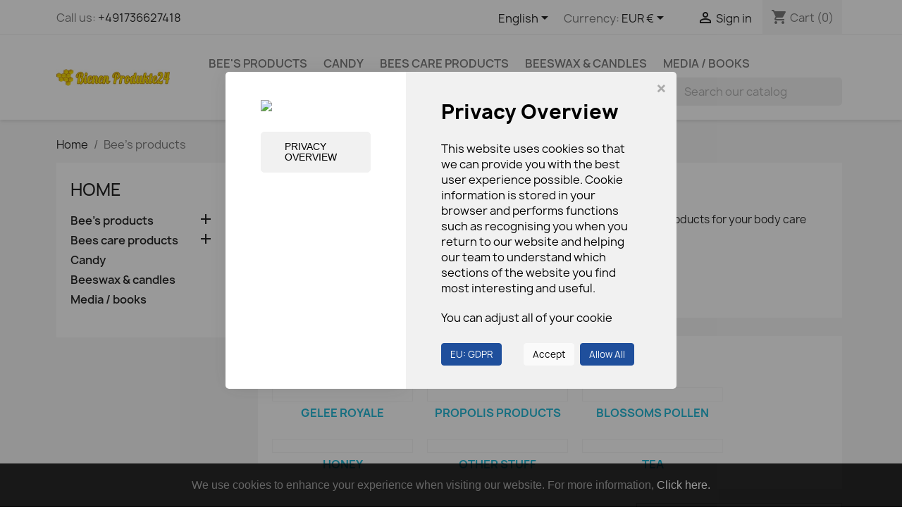

--- FILE ---
content_type: text/html; charset=utf-8
request_url: https://www.bienen-produkte24.de/en/12-bee-s-products
body_size: 19174
content:
<!doctype html>
<html lang="en-US">

  <head>
    
      
  <meta charset="utf-8">


  <meta http-equiv="x-ua-compatible" content="ie=edge">



  <title>Natural bee products and beauty products with quality guarantee.</title>
  
    
  
  <meta name="description" content="High quality natural face cream for dry and healthy skin, propolis cream, antiaging cream, natural soap, vitamins for the body and skin.">
  <meta name="keywords" content="api produkte,api creme,jelly royal,gelee royal bienen,royal jelly,jelly royal,royal bee jelly,royal jelly products,jelly bee,bee jelly,bees royal jelly,royal jelly bee,bee royal jelly,royal jelly from bees,jelly honey">
        <link rel="canonical" href="https://www.bienen-produkte24.de/en/12-bee-s-products">
    
          <link rel="alternate" href="https://www.bienen-produkte24.de/en/12-bee-s-products" hreflang="en-us">
          <link rel="alternate" href="https://www.bienen-produkte24.de/de/12-bienen-und-imkerspezialitaeten" hreflang="de-de">
          <link rel="alternate" href="https://www.bienen-produkte24.de/ar/12--bienenprodukte" hreflang="ar-sa">
          <link rel="alternate" href="https://www.bienen-produkte24.de/ru/12-produkty-pchelovodstva" hreflang="ru-ru">
          <link rel="alternate" href="https://www.bienen-produkte24.de/fr/12-produits-apicoles" hreflang="fr-fr">
          <link rel="alternate" href="https://www.bienen-produkte24.de/pl/12-produkty-pszczelarskie" hreflang="pl-pl">
      
  
  
    <script type="application/ld+json">
  {
    "@context": "https://schema.org",
    "@type": "Organization",
    "name" : "Bienen Produkte24",
    "url" : "https://www.bienen-produkte24.de/en/"
         ,"logo": {
        "@type": "ImageObject",
        "url":"https://www.bienen-produkte24.de/img/bienen-produkte24-logo-1441721389.jpg"
      }
      }
</script>

<script type="application/ld+json">
  {
    "@context": "https://schema.org",
    "@type": "WebPage",
    "isPartOf": {
      "@type": "WebSite",
      "url":  "https://www.bienen-produkte24.de/en/",
      "name": "Bienen Produkte24"
    },
    "name": "Natural bee products and beauty products with quality guarantee.",
    "url":  "https://www.bienen-produkte24.de/en/12-bee-s-products"
  }
</script>


  <script type="application/ld+json">
    {
      "@context": "https://schema.org",
      "@type": "BreadcrumbList",
      "itemListElement": [
                  {
            "@type": "ListItem",
            "position": 1,
            "name": "Home",
            "item": "https://www.bienen-produkte24.de/en/"
          },                  {
            "@type": "ListItem",
            "position": 2,
            "name": "Bee&#039;s products",
            "item": "https://www.bienen-produkte24.de/en/12-bee-s-products"
          }              ]
    }
  </script>
  
  
  
  <script type="application/ld+json">
  {
    "@context": "https://schema.org",
    "@type": "ItemList",
    "itemListElement": [
          {
        "@type": "ListItem",
        "position": 1,
        "name": "Balm for products made of leather with beeswax.",
        "url": "https://www.bienen-produkte24.de/en/bees-care-products/115-balm-for-products-made-of-leather-with-beeswax-4059656000946.html"
      },          {
        "@type": "ListItem",
        "position": 2,
        "name": "Propolis Lip Balm",
        "url": "https://www.bienen-produkte24.de/en/lip-care/17-propolis-lip-balm-4000000000099.html"
      },          {
        "@type": "ListItem",
        "position": 3,
        "name": "Honey skin cream with Gelee Royale (50ml)",
        "url": "https://www.bienen-produkte24.de/en/nursing-cream/14-honey-skin-cream-with-gelee-royale-50ml-tin-4000000000013.html"
      },          {
        "@type": "ListItem",
        "position": 4,
        "name": "Gelee Royale 100g",
        "url": "https://www.bienen-produkte24.de/en/gelee-royale/12-gelee-royale-100g-4000000000068.html"
      },          {
        "@type": "ListItem",
        "position": 5,
        "name": "Antique care with beeswax (200ml)",
        "url": "https://www.bienen-produkte24.de/en/other-stuff/154-antique-care-with-beeswax-200ml-4000000001300.html"
      },          {
        "@type": "ListItem",
        "position": 6,
        "name": "Collage cream with jelly Royale 50ml",
        "url": "https://www.bienen-produkte24.de/en/nursing-cream/15-collage-cream-with-jelly-royale-50ml-4059656000502.html"
      },          {
        "@type": "ListItem",
        "position": 7,
        "name": "Gelee Royale+Aloe Vera (60 pcs chewing tablets)",
        "url": "https://www.bienen-produkte24.de/en/gelee-royale-food/8-gelee-royalealoe-vera-60-pcs-chewing-tablets-4002029068203.html"
      },          {
        "@type": "ListItem",
        "position": 8,
        "name": "Protective overalls 3D",
        "url": "https://www.bienen-produkte24.de/en/all-for-apiary/119-59-protective-overalls-3d-6929000212340.html#/36-beekeeper_protective_clothing_overall_3d-beekeeper_protective_clothing_xxxl_170_180cm"
      },          {
        "@type": "ListItem",
        "position": 9,
        "name": "Night cream with Gelee-Royale and honey",
        "url": "https://www.bienen-produkte24.de/en/gelee-royale-cream/13-night-cream-with-gelee-royale-and-honey-4059656000922.html"
      },          {
        "@type": "ListItem",
        "position": 10,
        "name": "Gelee Royale capsules (100 Pcs.)",
        "url": "https://www.bienen-produkte24.de/en/gelee-royale-food/9-gelee-royale-capsules-100-pcs-4000000000037.html"
      },          {
        "@type": "ListItem",
        "position": 11,
        "name": "Beekeeper jacket",
        "url": "https://www.bienen-produkte24.de/en/all-for-apiary/120-69-beekeeper-jacket-6970637530215.html#/40-beekeeper_protective_jacket-beekeeper_jacket_4xl_180_190cm"
      },          {
        "@type": "ListItem",
        "position": 12,
        "name": "Intensely Moisturizing Gel: ApiSupreme",
        "url": "https://www.bienen-produkte24.de/en/nursing-cream/78-intensely-moisturizing-gel-apisupreme-4059656000496.html"
      }        ]
  }
</script>

  
  
    
                
                            
        <link rel="next" href="https://www.bienen-produkte24.de/en/12-bee-s-products?page=2">  

  
    <meta property="og:title" content="Natural bee products and beauty products with quality guarantee." />
    <meta property="og:description" content="High quality natural face cream for dry and healthy skin, propolis cream, antiaging cream, natural soap, vitamins for the body and skin." />
    <meta property="og:url" content="https://www.bienen-produkte24.de/en/12-bee-s-products" />
    <meta property="og:site_name" content="Bienen Produkte24" />
    <meta property="og:type" content="website" />    



  <meta name="viewport" content="width=device-width, initial-scale=1">



  <link rel="icon" type="image/vnd.microsoft.icon" href="https://www.bienen-produkte24.de/img/favicon.ico?1583393890">
  <link rel="shortcut icon" type="image/x-icon" href="https://www.bienen-produkte24.de/img/favicon.ico?1583393890">



    <link rel="stylesheet" href="https://www.bienen-produkte24.de/themes/classic/assets/cache/theme-955ff81738.css" type="text/css" media="all">




  

  <script type="text/javascript">
        var AdvancedEmailGuardData = {"meta":{"isGDPREnabled":true,"isLegacyOPCEnabled":false,"isLegacyMAModuleEnabled":true,"validationError":null},"settings":{"recaptcha":{"type":"v2_cbx","key":"6Lcz1bQUAAAAAHWWji7dULlNSpWYmV4EJ9r85Q9b","forms":{"contact_us":{"size":"normal","align":"offset","offset":3},"register":{"size":"normal","align":"center","offset":1}},"language":"shop","theme":"light","position":"bottomright","hidden":false,"deferred":false}},"context":{"ps":{"v17":true,"v17pc":true,"v17ch":true,"v16":false,"v161":false,"v15":false},"languageCode":"en","pageName":"category"},"trans":{"genericError":"An error occurred, please try again."}};
        var blockwishlistController = "https:\/\/www.bienen-produkte24.de\/en\/module\/blockwishlist\/action";
        var consentCID = "";
        var consentCName = "";
        var consentController = "https:\/\/www.bienen-produkte24.de\/en\/module\/eugeneraldatapro\/consents";
        var consentDate = "2026-02-01 02:33:40";
        var consentGID = false;
        var cookieText = "Cookie Policy";
        var eugdprID = "265";
        var modulesInCategories = ["265"];
        var no_cookie_popup = true;
        var prestashop = {"cart":{"products":[],"totals":{"total":{"type":"total","label":"Total","amount":0,"value":"\u20ac0.00"},"total_including_tax":{"type":"total","label":"Total (tax incl.)","amount":0,"value":"\u20ac0.00"},"total_excluding_tax":{"type":"total","label":"Total (tax excl.)","amount":0,"value":"\u20ac0.00"}},"subtotals":{"products":{"type":"products","label":"Subtotal","amount":0,"value":"\u20ac0.00"},"discounts":null,"shipping":{"type":"shipping","label":"Shipping","amount":0,"value":""},"tax":null},"products_count":0,"summary_string":"0 items","vouchers":{"allowed":1,"added":[]},"discounts":[],"minimalPurchase":1,"minimalPurchaseRequired":"A minimum shopping cart total of \u20ac1.00 (tax excl.) is required to validate your order. Current cart total is \u20ac0.00 (tax excl.)."},"currency":{"id":2,"name":"Euro","iso_code":"EUR","iso_code_num":"978","sign":"\u20ac"},"customer":{"lastname":null,"firstname":null,"email":null,"birthday":null,"newsletter":null,"newsletter_date_add":null,"optin":null,"website":null,"company":null,"siret":null,"ape":null,"is_logged":false,"gender":{"type":null,"name":null},"addresses":[]},"language":{"name":"English (English)","iso_code":"en","locale":"en-US","language_code":"en-us","is_rtl":"0","date_format_lite":"m\/d\/Y","date_format_full":"m\/d\/Y H:i:s","id":1},"page":{"title":"","canonical":"https:\/\/www.bienen-produkte24.de\/en\/12-bee-s-products","meta":{"title":"Natural bee products and beauty products with quality guarantee.","description":"High quality natural face cream for dry and healthy skin, propolis cream, antiaging cream, natural soap, vitamins for the body and skin.","keywords":"api produkte,api creme,jelly royal,gelee royal bienen,royal jelly,jelly royal,royal bee jelly,royal jelly products,jelly bee,bee jelly,bees royal jelly,royal jelly bee,bee royal jelly,royal jelly from bees,jelly honey","robots":"index"},"page_name":"category","body_classes":{"lang-en":true,"lang-rtl":false,"country-DE":true,"currency-EUR":true,"layout-left-column":true,"page-category":true,"tax-display-enabled":true,"page-customer-account":false,"category-id-12":true,"category-Bee's products":true,"category-id-parent-2":true,"category-depth-level-2":true},"admin_notifications":[],"password-policy":{"feedbacks":{"0":"Very weak","1":"Weak","2":"Average","3":"Strong","4":"Very strong","Straight rows of keys are easy to guess":"Straight rows of keys are easy to guess","Short keyboard patterns are easy to guess":"Short keyboard patterns are easy to guess","Use a longer keyboard pattern with more turns":"Use a longer keyboard pattern with more turns","Repeats like \"aaa\" are easy to guess":"Repeats like \"aaa\" are easy to guess","Repeats like \"abcabcabc\" are only slightly harder to guess than \"abc\"":"Repeats like \"abcabcabc\" are only slightly harder to guess than \"abc\"","Sequences like abc or 6543 are easy to guess":"Sequences like \"abc\" or \"6543\" are easy to guess.","Recent years are easy to guess":"Recent years are easy to guess","Dates are often easy to guess":"Dates are often easy to guess","This is a top-10 common password":"This is a top-10 common password","This is a top-100 common password":"This is a top-100 common password","This is a very common password":"This is a very common password","This is similar to a commonly used password":"This is similar to a commonly used password","A word by itself is easy to guess":"A word by itself is easy to guess","Names and surnames by themselves are easy to guess":"Names and surnames by themselves are easy to guess","Common names and surnames are easy to guess":"Common names and surnames are easy to guess","Use a few words, avoid common phrases":"Use a few words, avoid common phrases","No need for symbols, digits, or uppercase letters":"No need for symbols, digits, or uppercase letters","Avoid repeated words and characters":"Avoid repeated words and characters","Avoid sequences":"Avoid sequences","Avoid recent years":"Avoid recent years","Avoid years that are associated with you":"Avoid years that are associated with you","Avoid dates and years that are associated with you":"Avoid dates and years that are associated with you","Capitalization doesn't help very much":"Capitalization doesn't help very much","All-uppercase is almost as easy to guess as all-lowercase":"All-uppercase is almost as easy to guess as all-lowercase","Reversed words aren't much harder to guess":"Reversed words aren't much harder to guess","Predictable substitutions like '@' instead of 'a' don't help very much":"Predictable substitutions like \"@\" instead of \"a\" don't help very much.","Add another word or two. Uncommon words are better.":"Add another word or two. Uncommon words are better."}}},"shop":{"name":"Bienen Produkte24","logo":"https:\/\/www.bienen-produkte24.de\/img\/bienen-produkte24-logo-1441721389.jpg","stores_icon":"https:\/\/www.bienen-produkte24.de\/img\/bienen-produkte24-logo_stores-1432505449.gif","favicon":"https:\/\/www.bienen-produkte24.de\/img\/favicon.ico"},"core_js_public_path":"\/themes\/","urls":{"base_url":"https:\/\/www.bienen-produkte24.de\/","current_url":"https:\/\/www.bienen-produkte24.de\/en\/12-bee-s-products","shop_domain_url":"https:\/\/www.bienen-produkte24.de","img_ps_url":"https:\/\/www.bienen-produkte24.de\/img\/","img_cat_url":"https:\/\/www.bienen-produkte24.de\/img\/c\/","img_lang_url":"https:\/\/www.bienen-produkte24.de\/img\/l\/","img_prod_url":"https:\/\/www.bienen-produkte24.de\/img\/p\/","img_manu_url":"https:\/\/www.bienen-produkte24.de\/img\/m\/","img_sup_url":"https:\/\/www.bienen-produkte24.de\/img\/su\/","img_ship_url":"https:\/\/www.bienen-produkte24.de\/img\/s\/","img_store_url":"https:\/\/www.bienen-produkte24.de\/img\/st\/","img_col_url":"https:\/\/www.bienen-produkte24.de\/img\/co\/","img_url":"https:\/\/www.bienen-produkte24.de\/themes\/classic\/assets\/img\/","css_url":"https:\/\/www.bienen-produkte24.de\/themes\/classic\/assets\/css\/","js_url":"https:\/\/www.bienen-produkte24.de\/themes\/classic\/assets\/js\/","pic_url":"https:\/\/www.bienen-produkte24.de\/upload\/","theme_assets":"https:\/\/www.bienen-produkte24.de\/themes\/classic\/assets\/","pages":{"address":"https:\/\/www.bienen-produkte24.de\/en\/address","addresses":"https:\/\/www.bienen-produkte24.de\/en\/addresses","authentication":"https:\/\/www.bienen-produkte24.de\/en\/login","manufacturer":"https:\/\/www.bienen-produkte24.de\/en\/manufacturers","cart":"https:\/\/www.bienen-produkte24.de\/en\/cart","category":"https:\/\/www.bienen-produkte24.de\/en\/index.php?controller=category","cms":"https:\/\/www.bienen-produkte24.de\/en\/index.php?controller=cms","contact":"https:\/\/www.bienen-produkte24.de\/en\/contact-us","discount":"https:\/\/www.bienen-produkte24.de\/en\/discount","guest_tracking":"https:\/\/www.bienen-produkte24.de\/en\/guest-tracking","history":"https:\/\/www.bienen-produkte24.de\/en\/order-history","identity":"https:\/\/www.bienen-produkte24.de\/en\/identity","index":"https:\/\/www.bienen-produkte24.de\/en\/","my_account":"https:\/\/www.bienen-produkte24.de\/en\/my-account","order_confirmation":"https:\/\/www.bienen-produkte24.de\/en\/order-confirmation","order_detail":"https:\/\/www.bienen-produkte24.de\/en\/index.php?controller=order-detail","order_follow":"https:\/\/www.bienen-produkte24.de\/en\/order-follow","order":"https:\/\/www.bienen-produkte24.de\/en\/order","order_return":"https:\/\/www.bienen-produkte24.de\/en\/index.php?controller=order-return","order_slip":"https:\/\/www.bienen-produkte24.de\/en\/credit-slip","pagenotfound":"https:\/\/www.bienen-produkte24.de\/en\/page-not-found","password":"https:\/\/www.bienen-produkte24.de\/en\/password-recovery","pdf_invoice":"https:\/\/www.bienen-produkte24.de\/en\/index.php?controller=pdf-invoice","pdf_order_return":"https:\/\/www.bienen-produkte24.de\/en\/index.php?controller=pdf-order-return","pdf_order_slip":"https:\/\/www.bienen-produkte24.de\/en\/index.php?controller=pdf-order-slip","prices_drop":"https:\/\/www.bienen-produkte24.de\/en\/prices-drop","product":"https:\/\/www.bienen-produkte24.de\/en\/index.php?controller=product","registration":"https:\/\/www.bienen-produkte24.de\/en\/index.php?controller=registration","search":"https:\/\/www.bienen-produkte24.de\/en\/search","sitemap":"https:\/\/www.bienen-produkte24.de\/en\/sitemap","stores":"https:\/\/www.bienen-produkte24.de\/en\/stores","supplier":"https:\/\/www.bienen-produkte24.de\/en\/supplier","brands":"https:\/\/www.bienen-produkte24.de\/en\/manufacturers","register":"https:\/\/www.bienen-produkte24.de\/en\/index.php?controller=registration","order_login":"https:\/\/www.bienen-produkte24.de\/en\/order?login=1"},"alternative_langs":{"en-us":"https:\/\/www.bienen-produkte24.de\/en\/12-bee-s-products","de-de":"https:\/\/www.bienen-produkte24.de\/de\/12-bienen-und-imkerspezialitaeten","ar-sa":"https:\/\/www.bienen-produkte24.de\/ar\/12--bienenprodukte","ru-ru":"https:\/\/www.bienen-produkte24.de\/ru\/12-produkty-pchelovodstva","fr-fr":"https:\/\/www.bienen-produkte24.de\/fr\/12-produits-apicoles","pl-pl":"https:\/\/www.bienen-produkte24.de\/pl\/12-produkty-pszczelarskie"},"actions":{"logout":"https:\/\/www.bienen-produkte24.de\/en\/?mylogout="},"no_picture_image":{"bySize":{"small_default":{"url":"https:\/\/www.bienen-produkte24.de\/img\/p\/en-default-small_default.jpg","width":98,"height":98},"cart_default":{"url":"https:\/\/www.bienen-produkte24.de\/img\/p\/en-default-cart_default.jpg","width":125,"height":125},"home_default":{"url":"https:\/\/www.bienen-produkte24.de\/img\/p\/en-default-home_default.jpg","width":250,"height":250},"medium_default":{"url":"https:\/\/www.bienen-produkte24.de\/img\/p\/en-default-medium_default.jpg","width":452,"height":452},"large_default":{"url":"https:\/\/www.bienen-produkte24.de\/img\/p\/en-default-large_default.jpg","width":800,"height":800}},"small":{"url":"https:\/\/www.bienen-produkte24.de\/img\/p\/en-default-small_default.jpg","width":98,"height":98},"medium":{"url":"https:\/\/www.bienen-produkte24.de\/img\/p\/en-default-home_default.jpg","width":250,"height":250},"large":{"url":"https:\/\/www.bienen-produkte24.de\/img\/p\/en-default-large_default.jpg","width":800,"height":800},"legend":""}},"configuration":{"display_taxes_label":true,"display_prices_tax_incl":true,"is_catalog":false,"show_prices":true,"opt_in":{"partner":false},"quantity_discount":{"type":"price","label":"Unit price"},"voucher_enabled":1,"return_enabled":0},"field_required":[],"breadcrumb":{"links":[{"title":"Home","url":"https:\/\/www.bienen-produkte24.de\/en\/"},{"title":"Bee's products","url":"https:\/\/www.bienen-produkte24.de\/en\/12-bee-s-products"}],"count":2},"link":{"protocol_link":"https:\/\/","protocol_content":"https:\/\/"},"time":1769909620,"static_token":"5d06dfea89400041e41dd8bfe9ccc930","token":"90a8d873a458eb71d2176feeacc02474","debug":false};
        var productsAlreadyTagged = [];
        var psversion = "8.0";
        var removeFromWishlistUrl = "https:\/\/www.bienen-produkte24.de\/en\/module\/blockwishlist\/action?action=deleteProductFromWishlist";
        var wishlistAddProductToCartUrl = "https:\/\/www.bienen-produkte24.de\/en\/module\/blockwishlist\/action?action=addProductToCart";
        var wishlistUrl = "https:\/\/www.bienen-produkte24.de\/en\/module\/blockwishlist\/view";
      </script>



  
<!-- MODULE Appicon -->
	<link rel="apple-touch-icon-precomposed" href="/apple-touch-icon.png">
	<link rel="apple-touch-icon" href="/apple-touch-icon.png">
	<link rel="icon" sizes="192x192" href="/apple-touch-icon-192x192.png">
	
	<link rel="apple-touch-icon-precomposed" sizes="192x192" href="/apple-touch-icon-192x192.png">
	<link rel="apple-touch-icon-precomposed" sizes="180x180" href="/apple-touch-icon-180x180.png">
	<link rel="apple-touch-icon-precomposed" sizes="152x152" href="/apple-touch-icon-152x152.png">
	<link rel="apple-touch-icon-precomposed" sizes="144x144" href="/apple-touch-icon-144x144.png">
	<link rel="apple-touch-icon-precomposed" sizes="120x120" href="/apple-touch-icon-120x120.png">
	<link rel="apple-touch-icon-precomposed" sizes="114x114" href="/apple-touch-icon-114x114.png">
	<link rel="apple-touch-icon-precomposed" sizes="96x96" href="/apple-touch-icon-96x96.png">
	<link rel="apple-touch-icon-precomposed" sizes="76x76" href="/apple-touch-icon-76x76.png">
	<link rel="apple-touch-icon-precomposed" sizes="72x72" href="/apple-touch-icon-72x72.png">
	<link rel="apple-touch-icon-precomposed" sizes="60x60" href="/apple-touch-icon-60x60.png">
	<link rel="apple-touch-icon-precomposed" sizes="57x57" href="/apple-touch-icon-57x57.png">
	<link rel="apple-touch-icon-precomposed" sizes="48x48" href="/apple-touch-icon-48x48.png">
	<link rel="apple-touch-icon-precomposed" sizes="36x36" href="/apple-touch-icon-36x36.png">
<!-- /MODULE Appicon -->    <div id="eugdpr-banner">
         We use cookies to enhance your experience when visiting our website. For more information,   <a href="#" id="gdpr_modal_open_btn" class="trigger"> Click here.</a>
    </div>

<div id="eugdpr_modal" class="eugdpr_modal">
    <div class="eugdpr-modal-dialog">
        <div class="eugdpr-modal-body">
            <div class="eugdpr-modal-header">
                <span class="eugdpr-modal-close">×</span>
            </div>
            <div class="eugdpr-tabs-left">
                <img src="/modules/eugeneraldatapro/views/img/gdpr-logo.png" id="eugdpr-modal-logo" />
				<ul class="eugdpr-nav-tabs">
					<li class="active"><a href="#home" data-toggle="tab" data-tab-index="0"><i class="icon-shield"></i>Privacy Overview</a></li>
                                                                				</ul>
			</div>
            <div class="eugdpr-tabs-right">
                <div class="eugdpr-tab-content">
                    <div class="eugdpr-tab-pane active" id="home" data-tab-index="0">                
                        <div class="">
                            <h3>Privacy Overview</h3>
                            <p> <p>This website uses cookies so that we can provide you with the best user experience possible. Cookie information is stored in your browser and performs functions such as recognising you when you return to our website and helping our team to understand which sections of the website you find most interesting and useful.</p>  </p>
                            <p>You can adjust all of your cookie settings by navigating the tabs on the left hand side.</p>
                        </div>
                    </div>
                                            <div class="eugdpr-tab-pane" id="Necessary" data-tab-index="1"> 
                            <div class="eugdpr-tab-Necessary">
                                
                                                                                                                                                                                                                                                                                                                                                                                                                                                                                        <table class="eugdpr-table table-Necessary">
                                    <tr>
                                        <th>Cookie Name</th>
                                        <th>Accept</th>
                                    </tr>
                                                                        <tr>
                                        <td>
                                            <span class="eugdpr_module_title">BIPR PRO - Datenschutz-Grundverordnung - ALL in 1</span>
                                                                                            <span class="eugdpr_module_description">This modules helps the site to become GDPR Compliant by adding the law compliant features.</span>
                                                                                    </td>
                                        </td>
                                        <td><input class="custom-control custom-checkbox not_uniform" type="checkbox" name="EUGDPR_COOKIE_265" id="EUGDPR_COOKIE_265" value="265" ></td>
                                        <td></td>
                                    </tr>
                                                                    </table>
                            </div>
                        </div>
                                    </div>
                <div class="eugdpr-modal-footer">
                    <div class="eugdpr-allow-buttons">
                        <a target="_blank" id="eugdpr_info" href="https://www.bienen-produkte24.de/en/module/eugeneraldatapro/informations" role="button">EU: GDPR</a>
                        <button type="button" id="eugdpr_allowall">Allow All</button>
                        <button type="button"  id="eugdpr_allow">Accept</button>
                    </div>
                    <div class="eugdpr-info-button">
    
                    </div>
                </div>
            </div>
        </div>
    </div>
</div>



    
  </head>

  <body id="category" class="lang-en country-de currency-eur layout-left-column page-category tax-display-enabled category-id-12 category-bee-s-products category-id-parent-2 category-depth-level-2">

    
      
    

    <main>
      
              

      <header id="header">
        
          
  <div class="header-banner">
    
  </div>



  <nav class="header-nav">
    <div class="container">
      <div class="row">
        <div class="hidden-sm-down">
          <div class="col-md-5 col-xs-12">
            <div id="_desktop_contact_link">
  <div id="contact-link">
                Call us: <a href='tel:+491736627418'>+491736627418</a>
      </div>
</div>

          </div>
          <div class="col-md-7 right-nav">
              <div id="_desktop_language_selector">
  <div class="language-selector-wrapper">
    <span id="language-selector-label" class="hidden-md-up">Language:</span>
    <div class="language-selector dropdown js-dropdown">
      <button data-toggle="dropdown" class="hidden-sm-down btn-unstyle" aria-haspopup="true" aria-expanded="false" aria-label="Language dropdown">
        <span class="expand-more">English</span>
        <i class="material-icons expand-more">&#xE5C5;</i>
      </button>
      <ul class="dropdown-menu hidden-sm-down" aria-labelledby="language-selector-label">
                  <li  class="current" >
            <a href="https://www.bienen-produkte24.de/en/12-bee-s-products" class="dropdown-item" data-iso-code="en">English</a>
          </li>
                  <li >
            <a href="https://www.bienen-produkte24.de/de/12-bienen-und-imkerspezialitaeten" class="dropdown-item" data-iso-code="de">Deutsch</a>
          </li>
                  <li >
            <a href="https://www.bienen-produkte24.de/ar/12--bienenprodukte" class="dropdown-item" data-iso-code="ar">اللغة العربية</a>
          </li>
                  <li >
            <a href="https://www.bienen-produkte24.de/ru/12-produkty-pchelovodstva" class="dropdown-item" data-iso-code="ru">Русский</a>
          </li>
                  <li >
            <a href="https://www.bienen-produkte24.de/fr/12-produits-apicoles" class="dropdown-item" data-iso-code="fr">Français</a>
          </li>
                  <li >
            <a href="https://www.bienen-produkte24.de/pl/12-produkty-pszczelarskie" class="dropdown-item" data-iso-code="pl">Polski</a>
          </li>
              </ul>
      <select class="link hidden-md-up" aria-labelledby="language-selector-label">
                  <option value="https://www.bienen-produkte24.de/en/12-bee-s-products" selected="selected" data-iso-code="en">
            English
          </option>
                  <option value="https://www.bienen-produkte24.de/de/12-bienen-und-imkerspezialitaeten" data-iso-code="de">
            Deutsch
          </option>
                  <option value="https://www.bienen-produkte24.de/ar/12--bienenprodukte" data-iso-code="ar">
            اللغة العربية
          </option>
                  <option value="https://www.bienen-produkte24.de/ru/12-produkty-pchelovodstva" data-iso-code="ru">
            Русский
          </option>
                  <option value="https://www.bienen-produkte24.de/fr/12-produits-apicoles" data-iso-code="fr">
            Français
          </option>
                  <option value="https://www.bienen-produkte24.de/pl/12-produkty-pszczelarskie" data-iso-code="pl">
            Polski
          </option>
              </select>
    </div>
  </div>
</div>
<div id="_desktop_currency_selector">
  <div class="currency-selector dropdown js-dropdown">
    <span id="currency-selector-label">Currency:</span>
    <button data-toggle="dropdown" class="hidden-sm-down btn-unstyle" aria-haspopup="true" aria-expanded="false" aria-label="Currency dropdown">
      <span class="expand-more _gray-darker">EUR €</span>
      <i class="material-icons expand-more">&#xE5C5;</i>
    </button>
    <ul class="dropdown-menu hidden-sm-down" aria-labelledby="currency-selector-label">
              <li >
          <a title="United Arab Emirates Dirham" rel="nofollow" href="https://www.bienen-produkte24.de/en/12-bee-s-products?SubmitCurrency=1&amp;id_currency=8" class="dropdown-item">AED</a>
        </li>
              <li  class="current" >
          <a title="Euro" rel="nofollow" href="https://www.bienen-produkte24.de/en/12-bee-s-products?SubmitCurrency=1&amp;id_currency=2" class="dropdown-item">EUR €</a>
        </li>
              <li >
          <a title="Polish Zloty" rel="nofollow" href="https://www.bienen-produkte24.de/en/12-bee-s-products?SubmitCurrency=1&amp;id_currency=9" class="dropdown-item">PLN zł</a>
        </li>
              <li >
          <a title="Russian Ruble" rel="nofollow" href="https://www.bienen-produkte24.de/en/12-bee-s-products?SubmitCurrency=1&amp;id_currency=7" class="dropdown-item">RUB ₽</a>
        </li>
              <li >
          <a title="US Dollar" rel="nofollow" href="https://www.bienen-produkte24.de/en/12-bee-s-products?SubmitCurrency=1&amp;id_currency=6" class="dropdown-item">USD $</a>
        </li>
          </ul>
    <select class="link hidden-md-up" aria-labelledby="currency-selector-label">
              <option value="https://www.bienen-produkte24.de/en/12-bee-s-products?SubmitCurrency=1&amp;id_currency=8">AED</option>
              <option value="https://www.bienen-produkte24.de/en/12-bee-s-products?SubmitCurrency=1&amp;id_currency=2" selected="selected">EUR €</option>
              <option value="https://www.bienen-produkte24.de/en/12-bee-s-products?SubmitCurrency=1&amp;id_currency=9">PLN zł</option>
              <option value="https://www.bienen-produkte24.de/en/12-bee-s-products?SubmitCurrency=1&amp;id_currency=7">RUB ₽</option>
              <option value="https://www.bienen-produkte24.de/en/12-bee-s-products?SubmitCurrency=1&amp;id_currency=6">USD $</option>
          </select>
  </div>
</div>
<div id="_desktop_user_info">
  <div class="user-info">
          <a
        href="https://www.bienen-produkte24.de/en/login?back=https%3A%2F%2Fwww.bienen-produkte24.de%2Fen%2F12-bee-s-products"
        title="Log in to your customer account"
        rel="nofollow"
      >
        <i class="material-icons">&#xE7FF;</i>
        <span class="hidden-sm-down">Sign in</span>
      </a>
      </div>
</div>
<div id="_desktop_cart">
  <div class="blockcart cart-preview inactive" data-refresh-url="//www.bienen-produkte24.de/en/module/ps_shoppingcart/ajax">
    <div class="header">
              <i class="material-icons shopping-cart" aria-hidden="true">shopping_cart</i>
        <span class="hidden-sm-down">Cart</span>
        <span class="cart-products-count">(0)</span>
          </div>
  </div>
</div>

          </div>
        </div>
        <div class="hidden-md-up text-sm-center mobile">
          <div class="float-xs-left" id="menu-icon">
            <i class="material-icons d-inline">&#xE5D2;</i>
          </div>
          <div class="float-xs-right" id="_mobile_cart"></div>
          <div class="float-xs-right" id="_mobile_user_info"></div>
          <div class="top-logo" id="_mobile_logo"></div>
          <div class="clearfix"></div>
        </div>
      </div>
    </div>
  </nav>



  <div class="header-top">
    <div class="container">
       <div class="row">
        <div class="col-md-2 hidden-sm-down" id="_desktop_logo">
                                    
  <a href="https://www.bienen-produkte24.de/en/">
    <img
      class="logo img-fluid"
      src="https://www.bienen-produkte24.de/img/bienen-produkte24-logo-1441721389.jpg"
      alt="Bienen Produkte24"
      width="433"
      height="65">
  </a>

                              </div>
        <div class="header-top-right col-md-10 col-sm-12 position-static">
          

<div class="menu js-top-menu position-static hidden-sm-down" id="_desktop_top_menu">
    
          <ul class="top-menu" id="top-menu" data-depth="0">
                    <li class="category current " id="category-12">
                          <a
                class="dropdown-item"
                href="https://www.bienen-produkte24.de/en/12-bee-s-products" data-depth="0"
                              >
                                                                      <span class="float-xs-right hidden-md-up">
                    <span data-target="#top_sub_menu_69203" data-toggle="collapse" class="navbar-toggler collapse-icons">
                      <i class="material-icons add">&#xE313;</i>
                      <i class="material-icons remove">&#xE316;</i>
                    </span>
                  </span>
                                Bee&#039;s products
              </a>
                            <div  class="popover sub-menu js-sub-menu collapse" id="top_sub_menu_69203">
                
          <ul class="top-menu"  data-depth="1">
                    <li class="category" id="category-19">
                          <a
                class="dropdown-item dropdown-submenu"
                href="https://www.bienen-produkte24.de/en/19-gelee-royale" data-depth="1"
                              >
                                                                      <span class="float-xs-right hidden-md-up">
                    <span data-target="#top_sub_menu_74180" data-toggle="collapse" class="navbar-toggler collapse-icons">
                      <i class="material-icons add">&#xE313;</i>
                      <i class="material-icons remove">&#xE316;</i>
                    </span>
                  </span>
                                Gelee royale
              </a>
                            <div  class="collapse" id="top_sub_menu_74180">
                
          <ul class="top-menu"  data-depth="2">
                    <li class="category" id="category-13">
                          <a
                class="dropdown-item"
                href="https://www.bienen-produkte24.de/en/13-gelee-royale-cream" data-depth="2"
                              >
                                Gelee Royale cream
              </a>
                          </li>
              </ul>
    
              </div>
                          </li>
                    <li class="category" id="category-20">
                          <a
                class="dropdown-item dropdown-submenu"
                href="https://www.bienen-produkte24.de/en/20-propolis-products" data-depth="1"
                              >
                                Propolis products
              </a>
                          </li>
                    <li class="category" id="category-21">
                          <a
                class="dropdown-item dropdown-submenu"
                href="https://www.bienen-produkte24.de/en/21-blossoms-pollen" data-depth="1"
                              >
                                Blossoms pollen
              </a>
                          </li>
                    <li class="category" id="category-23">
                          <a
                class="dropdown-item dropdown-submenu"
                href="https://www.bienen-produkte24.de/en/23-honey" data-depth="1"
                              >
                                Honey
              </a>
                          </li>
                    <li class="category" id="category-34">
                          <a
                class="dropdown-item dropdown-submenu"
                href="https://www.bienen-produkte24.de/en/34-other-stuff" data-depth="1"
                              >
                                                                      <span class="float-xs-right hidden-md-up">
                    <span data-target="#top_sub_menu_79106" data-toggle="collapse" class="navbar-toggler collapse-icons">
                      <i class="material-icons add">&#xE313;</i>
                      <i class="material-icons remove">&#xE316;</i>
                    </span>
                  </span>
                                Other stuff
              </a>
                            <div  class="collapse" id="top_sub_menu_79106">
                
          <ul class="top-menu"  data-depth="2">
                    <li class="category" id="category-29">
                          <a
                class="dropdown-item"
                href="https://www.bienen-produkte24.de/en/29-beekeepingbees" data-depth="2"
                              >
                                                                      <span class="float-xs-right hidden-md-up">
                    <span data-target="#top_sub_menu_61259" data-toggle="collapse" class="navbar-toggler collapse-icons">
                      <i class="material-icons add">&#xE313;</i>
                      <i class="material-icons remove">&#xE316;</i>
                    </span>
                  </span>
                                Beekeeping+Bees
              </a>
                            <div  class="collapse" id="top_sub_menu_61259">
                
          <ul class="top-menu"  data-depth="3">
                    <li class="category" id="category-31">
                          <a
                class="dropdown-item"
                href="https://www.bienen-produkte24.de/en/31-beekeeping" data-depth="3"
                              >
                                beekeeping
              </a>
                          </li>
                    <li class="category" id="category-30">
                          <a
                class="dropdown-item"
                href="https://www.bienen-produkte24.de/en/30-all-for-apiary" data-depth="3"
                              >
                                all for apiary
              </a>
                          </li>
              </ul>
    
              </div>
                          </li>
              </ul>
    
              </div>
                          </li>
                    <li class="category" id="category-37">
                          <a
                class="dropdown-item dropdown-submenu"
                href="https://www.bienen-produkte24.de/en/37-tea" data-depth="1"
                              >
                                Tea
              </a>
                          </li>
              </ul>
    
              </div>
                          </li>
                    <li class="category" id="category-15">
                          <a
                class="dropdown-item"
                href="https://www.bienen-produkte24.de/en/15-candy" data-depth="0"
                              >
                                Candy
              </a>
                          </li>
                    <li class="category" id="category-16">
                          <a
                class="dropdown-item"
                href="https://www.bienen-produkte24.de/en/16-bees-care-products" data-depth="0"
                              >
                                                                      <span class="float-xs-right hidden-md-up">
                    <span data-target="#top_sub_menu_42896" data-toggle="collapse" class="navbar-toggler collapse-icons">
                      <i class="material-icons add">&#xE313;</i>
                      <i class="material-icons remove">&#xE316;</i>
                    </span>
                  </span>
                                Bees care products
              </a>
                            <div  class="popover sub-menu js-sub-menu collapse" id="top_sub_menu_42896">
                
          <ul class="top-menu"  data-depth="1">
                    <li class="category" id="category-24">
                          <a
                class="dropdown-item dropdown-submenu"
                href="https://www.bienen-produkte24.de/en/24-natural-soaps" data-depth="1"
                              >
                                Natural soaps
              </a>
                          </li>
                    <li class="category" id="category-25">
                          <a
                class="dropdown-item dropdown-submenu"
                href="https://www.bienen-produkte24.de/en/25-nursing-cream" data-depth="1"
                              >
                                Nursing cream
              </a>
                          </li>
                    <li class="category" id="category-26">
                          <a
                class="dropdown-item dropdown-submenu"
                href="https://www.bienen-produkte24.de/en/26-lip-care" data-depth="1"
                              >
                                Lip care
              </a>
                          </li>
                    <li class="category" id="category-27">
                          <a
                class="dropdown-item dropdown-submenu"
                href="https://www.bienen-produkte24.de/en/27-hair-care" data-depth="1"
                              >
                                Hair care
              </a>
                          </li>
                    <li class="category" id="category-28">
                          <a
                class="dropdown-item dropdown-submenu"
                href="https://www.bienen-produkte24.de/en/28-bodylotions-and-oils" data-depth="1"
                              >
                                Bodylotions and oils
              </a>
                          </li>
                    <li class="category" id="category-32">
                          <a
                class="dropdown-item dropdown-submenu"
                href="https://www.bienen-produkte24.de/en/32-cleaning-milk" data-depth="1"
                              >
                                Cleaning milk
              </a>
                          </li>
                    <li class="category" id="category-33">
                          <a
                class="dropdown-item dropdown-submenu"
                href="https://www.bienen-produkte24.de/en/33-cream-for-hands" data-depth="1"
                              >
                                Cream for hands
              </a>
                          </li>
                    <li class="category" id="category-35">
                          <a
                class="dropdown-item dropdown-submenu"
                href="https://www.bienen-produkte24.de/en/35-foot-care" data-depth="1"
                              >
                                Foot care
              </a>
                          </li>
                    <li class="category" id="category-14">
                          <a
                class="dropdown-item dropdown-submenu"
                href="https://www.bienen-produkte24.de/en/14-gelee-royale-food" data-depth="1"
                              >
                                Gelee Royale food
              </a>
                          </li>
                    <li class="category" id="category-36">
                          <a
                class="dropdown-item dropdown-submenu"
                href="https://www.bienen-produkte24.de/en/36-gift-sets" data-depth="1"
                              >
                                Gift Sets
              </a>
                          </li>
                    <li class="category" id="category-38">
                          <a
                class="dropdown-item dropdown-submenu"
                href="https://www.bienen-produkte24.de/en/38-zahn-und-mundpflege" data-depth="1"
                              >
                                Dental and oral care
              </a>
                          </li>
              </ul>
    
              </div>
                          </li>
                    <li class="category" id="category-17">
                          <a
                class="dropdown-item"
                href="https://www.bienen-produkte24.de/en/17-beeswax-candles" data-depth="0"
                              >
                                Beeswax &amp; candles
              </a>
                          </li>
                    <li class="category" id="category-18">
                          <a
                class="dropdown-item"
                href="https://www.bienen-produkte24.de/en/18-media-books" data-depth="0"
                              >
                                Media / books
              </a>
                          </li>
              </ul>
    
    <div class="clearfix"></div>
</div>
<div id="search_widget" class="search-widgets" data-search-controller-url="//www.bienen-produkte24.de/en/search">
  <form method="get" action="//www.bienen-produkte24.de/en/search">
    <input type="hidden" name="controller" value="search">
    <i class="material-icons search" aria-hidden="true">search</i>
    <input type="text" name="s" value="" placeholder="Search our catalog" aria-label="Search">
    <i class="material-icons clear" aria-hidden="true">clear</i>
  </form>
</div>

        </div>
      </div>
      <div id="mobile_top_menu_wrapper" class="row hidden-md-up" style="display:none;">
        <div class="js-top-menu mobile" id="_mobile_top_menu"></div>
        <div class="js-top-menu-bottom">
          <div id="_mobile_currency_selector"></div>
          <div id="_mobile_language_selector"></div>
          <div id="_mobile_contact_link"></div>
        </div>
      </div>
    </div>
  </div>
  

        
      </header>

      <section id="wrapper">
        
          
<aside id="notifications">
  <div class="notifications-container container">
    
    
    
      </div>
</aside>
        

        
        <div class="container">
          
            <nav data-depth="2" class="breadcrumb">
  <ol>
    
              
          <li>
                          <a href="https://www.bienen-produkte24.de/en/"><span>Home</span></a>
                      </li>
        
              
          <li>
                          <span>Bee&#039;s products</span>
                      </li>
        
          
  </ol>
</nav>
          

          <div class="row">
            
              <div id="left-column" class="col-xs-12 col-sm-4 col-md-3">
                                  

<div class="block-categories">
  <ul class="category-top-menu">
    <li><a class="text-uppercase h6" href="https://www.bienen-produkte24.de/en/2-home">Home</a></li>
          <li>
  <ul class="category-sub-menu"><li data-depth="0"><a href="https://www.bienen-produkte24.de/en/12-bee-s-products">Bee&#039;s products</a><div class="navbar-toggler collapse-icons" data-toggle="collapse" data-target="#exCollapsingNavbar12"><i class="material-icons add">&#xE145;</i><i class="material-icons remove">&#xE15B;</i></div><div class="collapse" id="exCollapsingNavbar12">
  <ul class="category-sub-menu"><li data-depth="1"><a class="category-sub-link" href="https://www.bienen-produkte24.de/en/19-gelee-royale">Gelee royale</a><span class="arrows" data-toggle="collapse" data-target="#exCollapsingNavbar19"><i class="material-icons arrow-right">&#xE315;</i><i class="material-icons arrow-down">&#xE313;</i></span><div class="collapse" id="exCollapsingNavbar19">
  <ul class="category-sub-menu"><li data-depth="2"><a class="category-sub-link" href="https://www.bienen-produkte24.de/en/13-gelee-royale-cream">Gelee Royale cream</a></li></ul></div></li><li data-depth="1"><a class="category-sub-link" href="https://www.bienen-produkte24.de/en/20-propolis-products">Propolis products</a></li><li data-depth="1"><a class="category-sub-link" href="https://www.bienen-produkte24.de/en/21-blossoms-pollen">Blossoms pollen</a></li><li data-depth="1"><a class="category-sub-link" href="https://www.bienen-produkte24.de/en/23-honey">Honey</a></li><li data-depth="1"><a class="category-sub-link" href="https://www.bienen-produkte24.de/en/34-other-stuff">Other stuff</a><span class="arrows" data-toggle="collapse" data-target="#exCollapsingNavbar34"><i class="material-icons arrow-right">&#xE315;</i><i class="material-icons arrow-down">&#xE313;</i></span><div class="collapse" id="exCollapsingNavbar34">
  <ul class="category-sub-menu"><li data-depth="2"><a class="category-sub-link" href="https://www.bienen-produkte24.de/en/29-beekeepingbees">Beekeeping+Bees</a><span class="arrows" data-toggle="collapse" data-target="#exCollapsingNavbar29"><i class="material-icons arrow-right">&#xE315;</i><i class="material-icons arrow-down">&#xE313;</i></span><div class="collapse" id="exCollapsingNavbar29">
  <ul class="category-sub-menu"><li data-depth="3"><a class="category-sub-link" href="https://www.bienen-produkte24.de/en/31-beekeeping">beekeeping</a></li><li data-depth="3"><a class="category-sub-link" href="https://www.bienen-produkte24.de/en/30-all-for-apiary">all for apiary</a></li></ul></div></li></ul></div></li><li data-depth="1"><a class="category-sub-link" href="https://www.bienen-produkte24.de/en/37-tea">Tea</a></li></ul></div></li><li data-depth="0"><a href="https://www.bienen-produkte24.de/en/16-bees-care-products">Bees care products</a><div class="navbar-toggler collapse-icons" data-toggle="collapse" data-target="#exCollapsingNavbar16"><i class="material-icons add">&#xE145;</i><i class="material-icons remove">&#xE15B;</i></div><div class="collapse" id="exCollapsingNavbar16">
  <ul class="category-sub-menu"><li data-depth="1"><a class="category-sub-link" href="https://www.bienen-produkte24.de/en/24-natural-soaps">Natural soaps</a></li><li data-depth="1"><a class="category-sub-link" href="https://www.bienen-produkte24.de/en/25-nursing-cream">Nursing cream</a></li><li data-depth="1"><a class="category-sub-link" href="https://www.bienen-produkte24.de/en/26-lip-care">Lip care</a></li><li data-depth="1"><a class="category-sub-link" href="https://www.bienen-produkte24.de/en/27-hair-care">Hair care</a></li><li data-depth="1"><a class="category-sub-link" href="https://www.bienen-produkte24.de/en/28-bodylotions-and-oils">Bodylotions and oils</a></li><li data-depth="1"><a class="category-sub-link" href="https://www.bienen-produkte24.de/en/32-cleaning-milk">Cleaning milk</a></li><li data-depth="1"><a class="category-sub-link" href="https://www.bienen-produkte24.de/en/33-cream-for-hands">Cream for hands</a></li><li data-depth="1"><a class="category-sub-link" href="https://www.bienen-produkte24.de/en/35-foot-care">Foot care</a></li><li data-depth="1"><a class="category-sub-link" href="https://www.bienen-produkte24.de/en/14-gelee-royale-food">Gelee Royale food</a></li><li data-depth="1"><a class="category-sub-link" href="https://www.bienen-produkte24.de/en/36-gift-sets">Gift Sets</a></li><li data-depth="1"><a class="category-sub-link" href="https://www.bienen-produkte24.de/en/38-zahn-und-mundpflege">Dental and oral care</a></li></ul></div></li><li data-depth="0"><a href="https://www.bienen-produkte24.de/en/15-candy">Candy</a></li><li data-depth="0"><a href="https://www.bienen-produkte24.de/en/17-beeswax-candles">Beeswax &amp; candles</a></li><li data-depth="0"><a href="https://www.bienen-produkte24.de/en/18-media-books">Media / books</a></li></ul></li>
      </ul>
</div>
<div id="search_filters_wrapper" class="hidden-sm-down">
  <div id="search_filter_controls" class="hidden-md-up">
      <span id="_mobile_search_filters_clear_all"></span>
      <button class="btn btn-secondary ok">
        <i class="material-icons rtl-no-flip">&#xE876;</i>
        OK
      </button>
  </div>
  
</div>

                              </div>
            

            
  <div id="content-wrapper" class="js-content-wrapper left-column col-xs-12 col-sm-8 col-md-9">
    
    
  <section id="main">

    
    <div id="js-product-list-header">
            <div class="block-category card card-block">
            <h1 class="h1">Bee&#039;s products</h1>
            <div class="block-category-inner">
                                    <div id="category-description" class="text-muted"><p>Are you looking for natural bee products for a healthy diet, your hair, skin and products for your body care products?<br />They are always optimally suited for your body and soul.</p></div>
                                            </div>
        </div>
    </div>


    
                    <div id="subcategories" class="card card-block">
      <h2 class="subcategory-heading">Subcategories</h2>

      <ul class="subcategories-list">
                  <li>
            <div class="subcategory-image">
              <a href="https://www.bienen-produkte24.de/en/19-gelee-royale" title="Gelee royale" class="img">
                              </a>
            </div>

            <h5>
              <a class="subcategory-name" href="https://www.bienen-produkte24.de/en/19-gelee-royale">
                Gelee royale
              </a>
            </h5>
                          <div class="cat_desc"><p>Here you buy the products from Gelee Royale as well as skin creams, shampoos, soaps, specialties with royal jelly and food supplements.</p></div>
                      </li>
                  <li>
            <div class="subcategory-image">
              <a href="https://www.bienen-produkte24.de/en/20-propolis-products" title="Propolis products" class="img">
                              </a>
            </div>

            <h5>
              <a class="subcategory-name" href="https://www.bienen-produkte24.de/en/20-propolis-products">
                Propolis products
              </a>
            </h5>
                          <div class="cat_desc"><p>Propolis is a brown-yellow resinous mass with aromatic smell. She frees herself only partially in Water and in Ethanol.</p></div>
                      </li>
                  <li>
            <div class="subcategory-image">
              <a href="https://www.bienen-produkte24.de/en/21-blossoms-pollen" title="Blossoms pollen" class="img">
                              </a>
            </div>

            <h5>
              <a class="subcategory-name" href="https://www.bienen-produkte24.de/en/21-blossoms-pollen">
                Blossoms pollen
              </a>
            </h5>
                          <div class="cat_desc"><p>Pollens are an important protein- and fat supplier for the honeybees.</p></div>
                      </li>
                  <li>
            <div class="subcategory-image">
              <a href="https://www.bienen-produkte24.de/en/23-honey" title="Honey" class="img">
                              </a>
            </div>

            <h5>
              <a class="subcategory-name" href="https://www.bienen-produkte24.de/en/23-honey">
                Honey
              </a>
            </h5>
                          <div class="cat_desc"><p>Honey from Germany and the EU to countries.</p>
<p>Honey from own beekeeping to the consumer with HIGH-CLASS GUARANTEE.</p></div>
                      </li>
                  <li>
            <div class="subcategory-image">
              <a href="https://www.bienen-produkte24.de/en/34-other-stuff" title="Other stuff" class="img">
                              </a>
            </div>

            <h5>
              <a class="subcategory-name" href="https://www.bienen-produkte24.de/en/34-other-stuff">
                Other stuff
              </a>
            </h5>
                          <div class="cat_desc"><p>Other products as well as ointment pitchers-plastic cans, light protection bottle, wide - necked glasses, care articles for leather and wood products.</p></div>
                      </li>
                  <li>
            <div class="subcategory-image">
              <a href="https://www.bienen-produkte24.de/en/37-tea" title="Tea" class="img">
                              </a>
            </div>

            <h5>
              <a class="subcategory-name" href="https://www.bienen-produkte24.de/en/37-tea">
                Tea
              </a>
            </h5>
                          <div class="cat_desc"><p>Discover a world of relaxation and indulgence with our exquisite selection of teas. From refreshing green teas to soothing herbal teas, our range offers the perfect beverage for every taste and mood. Immerse yourself in the flavors and traditions of tea culture from around the world. Every cup of tea is a moment of reflection, a journey for the senses and a reason for joy. Treat yourself to the best of nature, spoil yourself and your loved ones with our high-quality tea. Simply tea – simply enjoyment.</p></div>
                      </li>
              </ul>
    </div>
            
    
    

    <section id="products">
      
        
          <div id="js-product-list-top" class="row products-selection">
  <div class="col-md-6 hidden-sm-down total-products">
          <p>There are 67 products.</p>
      </div>
  <div class="col-md-6">
    <div class="row sort-by-row">

      
        <span class="col-sm-3 col-md-3 hidden-sm-down sort-by">Sort by:</span>
<div class="col-sm-12 col-xs-12 col-md-9 products-sort-order dropdown">
  <button
    class="btn-unstyle select-title"
    rel="nofollow"
    data-toggle="dropdown"
    aria-label="Sort by selection"
    aria-haspopup="true"
    aria-expanded="false">
    Relevance    <i class="material-icons float-xs-right">&#xE5C5;</i>
  </button>
  <div class="dropdown-menu">
          <a
        rel="nofollow"
        href="https://www.bienen-produkte24.de/en/12-bee-s-products?order=product.sales.desc"
        class="select-list js-search-link"
      >
        Sales, highest to lowest
      </a>
          <a
        rel="nofollow"
        href="https://www.bienen-produkte24.de/en/12-bee-s-products?order=product.position.asc"
        class="select-list current js-search-link"
      >
        Relevance
      </a>
          <a
        rel="nofollow"
        href="https://www.bienen-produkte24.de/en/12-bee-s-products?order=product.name.asc"
        class="select-list js-search-link"
      >
        Name, A to Z
      </a>
          <a
        rel="nofollow"
        href="https://www.bienen-produkte24.de/en/12-bee-s-products?order=product.name.desc"
        class="select-list js-search-link"
      >
        Name, Z to A
      </a>
          <a
        rel="nofollow"
        href="https://www.bienen-produkte24.de/en/12-bee-s-products?order=product.price.asc"
        class="select-list js-search-link"
      >
        Price, low to high
      </a>
          <a
        rel="nofollow"
        href="https://www.bienen-produkte24.de/en/12-bee-s-products?order=product.price.desc"
        class="select-list js-search-link"
      >
        Price, high to low
      </a>
      </div>
</div>
      

          </div>
  </div>
  <div class="col-sm-12 hidden-md-up text-sm-center showing">
    Showing 1-12 of 67 item(s)
  </div>
</div>
        

        
          <div class="hidden-sm-down">
            <section id="js-active-search-filters" class="hide">
  
    <p class="h6 hidden-xs-up">Active filters</p>
  

  </section>

          </div>
        

        
          <div id="js-product-list">
  
<div class="products row">
            
<div class="js-product product col-xs-12 col-sm-6 col-xl-4">
  <article class="product-miniature js-product-miniature" data-id-product="115" data-id-product-attribute="0">
    <div class="thumbnail-container">
      <div class="thumbnail-top">
        
                      <a href="https://www.bienen-produkte24.de/en/bees-care-products/115-balm-for-products-made-of-leather-with-beeswax-4059656000946.html" class="thumbnail product-thumbnail">
              <img
                src="https://www.bienen-produkte24.de/341-home_default/balm-for-products-made-of-leather-with-beeswax.jpg"
                alt="Balm for products made of leather with beeswax."
                loading="lazy"
                data-full-size-image-url="https://www.bienen-produkte24.de/341-large_default/balm-for-products-made-of-leather-with-beeswax.jpg"
                width="250"
                height="250"
              />
            </a>
                  

        <div class="highlighted-informations no-variants">
          
            <a class="quick-view js-quick-view" href="#" data-link-action="quickview">
              <i class="material-icons search">&#xE8B6;</i> Quick view
            </a>
          

          
                      
        </div>
      </div>

      <div class="product-description">
        
                      <h2 class="h3 product-title"><a href="https://www.bienen-produkte24.de/en/bees-care-products/115-balm-for-products-made-of-leather-with-beeswax-4059656000946.html" content="https://www.bienen-produkte24.de/en/bees-care-products/115-balm-for-products-made-of-leather-with-beeswax-4059656000946.html">Balm for products made of...</a></h2>
                  

        
                      <div class="product-price-and-shipping">
              
              

              <span class="price" aria-label="Price">
                                                  €4.05
                              </span>

              

              
            </div>
                  

        
          
<div class="product-list-reviews" data-id="115" data-url="https://www.bienen-produkte24.de/en/module/productcomments/CommentGrade">
  <div class="grade-stars small-stars"></div>
  <div class="comments-nb"></div>
</div>

        
      </div>

      
    <ul class="product-flags js-product-flags">
            </ul>

    </div>
  </article>
</div>

            
<div class="js-product product col-xs-12 col-sm-6 col-xl-4">
  <article class="product-miniature js-product-miniature" data-id-product="17" data-id-product-attribute="0">
    <div class="thumbnail-container">
      <div class="thumbnail-top">
        
                      <a href="https://www.bienen-produkte24.de/en/lip-care/17-propolis-lip-balm-4000000000099.html" class="thumbnail product-thumbnail">
              <img
                src="https://www.bienen-produkte24.de/319-home_default/propolis-lip-balm.jpg"
                alt="Propolis Lip Balm"
                loading="lazy"
                data-full-size-image-url="https://www.bienen-produkte24.de/319-large_default/propolis-lip-balm.jpg"
                width="250"
                height="250"
              />
            </a>
                  

        <div class="highlighted-informations no-variants">
          
            <a class="quick-view js-quick-view" href="#" data-link-action="quickview">
              <i class="material-icons search">&#xE8B6;</i> Quick view
            </a>
          

          
                      
        </div>
      </div>

      <div class="product-description">
        
                      <h2 class="h3 product-title"><a href="https://www.bienen-produkte24.de/en/lip-care/17-propolis-lip-balm-4000000000099.html" content="https://www.bienen-produkte24.de/en/lip-care/17-propolis-lip-balm-4000000000099.html">Propolis Lip Balm</a></h2>
                  

        
                      <div class="product-price-and-shipping">
              
              

              <span class="price" aria-label="Price">
                                                  €5.44
                              </span>

              

              
            </div>
                  

        
          
<div class="product-list-reviews" data-id="17" data-url="https://www.bienen-produkte24.de/en/module/productcomments/CommentGrade">
  <div class="grade-stars small-stars"></div>
  <div class="comments-nb"></div>
</div>

        
      </div>

      
    <ul class="product-flags js-product-flags">
            </ul>

    </div>
  </article>
</div>

            
<div class="js-product product col-xs-12 col-sm-6 col-xl-4">
  <article class="product-miniature js-product-miniature" data-id-product="14" data-id-product-attribute="0">
    <div class="thumbnail-container">
      <div class="thumbnail-top">
        
                      <a href="https://www.bienen-produkte24.de/en/nursing-cream/14-honey-skin-cream-with-gelee-royale-50ml-tin-4000000000013.html" class="thumbnail product-thumbnail">
              <img
                src="https://www.bienen-produkte24.de/375-home_default/honey-skin-cream-with-gelee-royale-50ml-tin.jpg"
                alt="Honey skin cream with royal jelly"
                loading="lazy"
                data-full-size-image-url="https://www.bienen-produkte24.de/375-large_default/honey-skin-cream-with-gelee-royale-50ml-tin.jpg"
                width="250"
                height="250"
              />
            </a>
                  

        <div class="highlighted-informations no-variants">
          
            <a class="quick-view js-quick-view" href="#" data-link-action="quickview">
              <i class="material-icons search">&#xE8B6;</i> Quick view
            </a>
          

          
                      
        </div>
      </div>

      <div class="product-description">
        
                      <h2 class="h3 product-title"><a href="https://www.bienen-produkte24.de/en/nursing-cream/14-honey-skin-cream-with-gelee-royale-50ml-tin-4000000000013.html" content="https://www.bienen-produkte24.de/en/nursing-cream/14-honey-skin-cream-with-gelee-royale-50ml-tin-4000000000013.html">Honey skin cream with Gelee...</a></h2>
                  

        
                      <div class="product-price-and-shipping">
              
              

              <span class="price" aria-label="Price">
                                                  €9.40
                              </span>

              

              
            </div>
                  

        
          
<div class="product-list-reviews" data-id="14" data-url="https://www.bienen-produkte24.de/en/module/productcomments/CommentGrade">
  <div class="grade-stars small-stars"></div>
  <div class="comments-nb"></div>
</div>

        
      </div>

      
    <ul class="product-flags js-product-flags">
            </ul>

    </div>
  </article>
</div>

            
<div class="js-product product col-xs-12 col-sm-6 col-xl-4">
  <article class="product-miniature js-product-miniature" data-id-product="12" data-id-product-attribute="0">
    <div class="thumbnail-container">
      <div class="thumbnail-top">
        
                      <a href="https://www.bienen-produkte24.de/en/gelee-royale/12-gelee-royale-100g-4000000000068.html" class="thumbnail product-thumbnail">
              <img
                src="https://www.bienen-produkte24.de/88-home_default/gelee-royale-100g.jpg"
                alt="Jelly Royale 100g"
                loading="lazy"
                data-full-size-image-url="https://www.bienen-produkte24.de/88-large_default/gelee-royale-100g.jpg"
                width="250"
                height="250"
              />
            </a>
                  

        <div class="highlighted-informations no-variants">
          
            <a class="quick-view js-quick-view" href="#" data-link-action="quickview">
              <i class="material-icons search">&#xE8B6;</i> Quick view
            </a>
          

          
                      
        </div>
      </div>

      <div class="product-description">
        
                      <h2 class="h3 product-title"><a href="https://www.bienen-produkte24.de/en/gelee-royale/12-gelee-royale-100g-4000000000068.html" content="https://www.bienen-produkte24.de/en/gelee-royale/12-gelee-royale-100g-4000000000068.html">Gelee Royale 100g</a></h2>
                  

        
                      <div class="product-price-and-shipping">
              
              

              <span class="price" aria-label="Price">
                                                  €22.25
                              </span>

              

              
            </div>
                  

        
          
<div class="product-list-reviews" data-id="12" data-url="https://www.bienen-produkte24.de/en/module/productcomments/CommentGrade">
  <div class="grade-stars small-stars"></div>
  <div class="comments-nb"></div>
</div>

        
      </div>

      
    <ul class="product-flags js-product-flags">
            </ul>

    </div>
  </article>
</div>

            
<div class="js-product product col-xs-12 col-sm-6 col-xl-4">
  <article class="product-miniature js-product-miniature" data-id-product="154" data-id-product-attribute="0">
    <div class="thumbnail-container">
      <div class="thumbnail-top">
        
                      <a href="https://www.bienen-produkte24.de/en/other-stuff/154-antique-care-with-beeswax-200ml-4000000001300.html" class="thumbnail product-thumbnail">
              <img
                src="https://www.bienen-produkte24.de/469-home_default/antique-care-with-beeswax-200ml.jpg"
                alt="Antique care with beeswax..."
                loading="lazy"
                data-full-size-image-url="https://www.bienen-produkte24.de/469-large_default/antique-care-with-beeswax-200ml.jpg"
                width="250"
                height="250"
              />
            </a>
                  

        <div class="highlighted-informations no-variants">
          
            <a class="quick-view js-quick-view" href="#" data-link-action="quickview">
              <i class="material-icons search">&#xE8B6;</i> Quick view
            </a>
          

          
                      
        </div>
      </div>

      <div class="product-description">
        
                      <h2 class="h3 product-title"><a href="https://www.bienen-produkte24.de/en/other-stuff/154-antique-care-with-beeswax-200ml-4000000001300.html" content="https://www.bienen-produkte24.de/en/other-stuff/154-antique-care-with-beeswax-200ml-4000000001300.html">Antique care with beeswax...</a></h2>
                  

        
                      <div class="product-price-and-shipping">
              
              

              <span class="price" aria-label="Price">
                                                  €11.95
                              </span>

              

              
            </div>
                  

        
          
<div class="product-list-reviews" data-id="154" data-url="https://www.bienen-produkte24.de/en/module/productcomments/CommentGrade">
  <div class="grade-stars small-stars"></div>
  <div class="comments-nb"></div>
</div>

        
      </div>

      
    <ul class="product-flags js-product-flags">
            </ul>

    </div>
  </article>
</div>

            
<div class="js-product product col-xs-12 col-sm-6 col-xl-4">
  <article class="product-miniature js-product-miniature" data-id-product="15" data-id-product-attribute="0">
    <div class="thumbnail-container">
      <div class="thumbnail-top">
        
                      <a href="https://www.bienen-produkte24.de/en/nursing-cream/15-collage-cream-with-jelly-royale-50ml-4059656000502.html" class="thumbnail product-thumbnail">
              <img
                src="https://www.bienen-produkte24.de/376-home_default/collage-cream-with-jelly-royale-50ml.jpg"
                alt="Collage cream with jelly Royale 50ml"
                loading="lazy"
                data-full-size-image-url="https://www.bienen-produkte24.de/376-large_default/collage-cream-with-jelly-royale-50ml.jpg"
                width="250"
                height="250"
              />
            </a>
                  

        <div class="highlighted-informations no-variants">
          
            <a class="quick-view js-quick-view" href="#" data-link-action="quickview">
              <i class="material-icons search">&#xE8B6;</i> Quick view
            </a>
          

          
                      
        </div>
      </div>

      <div class="product-description">
        
                      <h2 class="h3 product-title"><a href="https://www.bienen-produkte24.de/en/nursing-cream/15-collage-cream-with-jelly-royale-50ml-4059656000502.html" content="https://www.bienen-produkte24.de/en/nursing-cream/15-collage-cream-with-jelly-royale-50ml-4059656000502.html">Collage cream with jelly...</a></h2>
                  

        
                      <div class="product-price-and-shipping">
              
              

              <span class="price" aria-label="Price">
                                                  €9.92
                              </span>

              

              
            </div>
                  

        
          
<div class="product-list-reviews" data-id="15" data-url="https://www.bienen-produkte24.de/en/module/productcomments/CommentGrade">
  <div class="grade-stars small-stars"></div>
  <div class="comments-nb"></div>
</div>

        
      </div>

      
    <ul class="product-flags js-product-flags">
            </ul>

    </div>
  </article>
</div>

            
<div class="js-product product col-xs-12 col-sm-6 col-xl-4">
  <article class="product-miniature js-product-miniature" data-id-product="8" data-id-product-attribute="0">
    <div class="thumbnail-container">
      <div class="thumbnail-top">
        
                      <a href="https://www.bienen-produkte24.de/en/gelee-royale-food/8-gelee-royalealoe-vera-60-pcs-chewing-tablets-4002029068203.html" class="thumbnail product-thumbnail">
              <img
                src="https://www.bienen-produkte24.de/84-home_default/gelee-royalealoe-vera-60-pcs-chewing-tablets.jpg"
                alt="Gelée Royale+Aloe Vera (Suck / chewing tablets)"
                loading="lazy"
                data-full-size-image-url="https://www.bienen-produkte24.de/84-large_default/gelee-royalealoe-vera-60-pcs-chewing-tablets.jpg"
                width="250"
                height="250"
              />
            </a>
                  

        <div class="highlighted-informations no-variants">
          
            <a class="quick-view js-quick-view" href="#" data-link-action="quickview">
              <i class="material-icons search">&#xE8B6;</i> Quick view
            </a>
          

          
                      
        </div>
      </div>

      <div class="product-description">
        
                      <h2 class="h3 product-title"><a href="https://www.bienen-produkte24.de/en/gelee-royale-food/8-gelee-royalealoe-vera-60-pcs-chewing-tablets-4002029068203.html" content="https://www.bienen-produkte24.de/en/gelee-royale-food/8-gelee-royalealoe-vera-60-pcs-chewing-tablets-4002029068203.html">Gelee Royale+Aloe Vera (60...</a></h2>
                  

        
                      <div class="product-price-and-shipping">
              
              

              <span class="price" aria-label="Price">
                                                  €4.65
                              </span>

              

              
            </div>
                  

        
          
<div class="product-list-reviews" data-id="8" data-url="https://www.bienen-produkte24.de/en/module/productcomments/CommentGrade">
  <div class="grade-stars small-stars"></div>
  <div class="comments-nb"></div>
</div>

        
      </div>

      
    <ul class="product-flags js-product-flags">
            </ul>

    </div>
  </article>
</div>

            
<div class="js-product product col-xs-12 col-sm-6 col-xl-4">
  <article class="product-miniature js-product-miniature" data-id-product="119" data-id-product-attribute="59">
    <div class="thumbnail-container">
      <div class="thumbnail-top">
        
                      <a href="https://www.bienen-produkte24.de/en/all-for-apiary/119-59-protective-overalls-3d-6929000212340.html#/36-beekeeper_protective_clothing_overall_3d-beekeeper_protective_clothing_xxxl_170_180cm" class="thumbnail product-thumbnail">
              <img
                src="https://www.bienen-produkte24.de/220-home_default/protective-overalls-3d.jpg"
                alt="Protective overalls 3D"
                loading="lazy"
                data-full-size-image-url="https://www.bienen-produkte24.de/220-large_default/protective-overalls-3d.jpg"
                width="250"
                height="250"
              />
            </a>
                  

        <div class="highlighted-informations no-variants">
          
            <a class="quick-view js-quick-view" href="#" data-link-action="quickview">
              <i class="material-icons search">&#xE8B6;</i> Quick view
            </a>
          

          
                      
        </div>
      </div>

      <div class="product-description">
        
                      <h2 class="h3 product-title"><a href="https://www.bienen-produkte24.de/en/all-for-apiary/119-59-protective-overalls-3d-6929000212340.html#/36-beekeeper_protective_clothing_overall_3d-beekeeper_protective_clothing_xxxl_170_180cm" content="https://www.bienen-produkte24.de/en/all-for-apiary/119-59-protective-overalls-3d-6929000212340.html#/36-beekeeper_protective_clothing_overall_3d-beekeeper_protective_clothing_xxxl_170_180cm">Protective overalls 3D</a></h2>
                  

        
                      <div class="product-price-and-shipping">
                              

                <span class="regular-price" aria-label="Regular price">€119.00</span>
                                  <span class="discount-percentage discount-product">-30%</span>
                              
              

              <span class="price" aria-label="Price">
                                                  €83.30
                              </span>

              

              
            </div>
                  

        
          
<div class="product-list-reviews" data-id="119" data-url="https://www.bienen-produkte24.de/en/module/productcomments/CommentGrade">
  <div class="grade-stars small-stars"></div>
  <div class="comments-nb"></div>
</div>

        
      </div>

      
    <ul class="product-flags js-product-flags">
                    <li class="product-flag on-sale">On sale!</li>
                    <li class="product-flag discount">-30%</li>
            </ul>

    </div>
  </article>
</div>

            
<div class="js-product product col-xs-12 col-sm-6 col-xl-4">
  <article class="product-miniature js-product-miniature" data-id-product="13" data-id-product-attribute="0">
    <div class="thumbnail-container">
      <div class="thumbnail-top">
        
                      <a href="https://www.bienen-produkte24.de/en/gelee-royale-cream/13-night-cream-with-gelee-royale-and-honey-4059656000922.html" class="thumbnail product-thumbnail">
              <img
                src="https://www.bienen-produkte24.de/425-home_default/night-cream-with-gelee-royale-and-honey.jpg"
                alt="Night Cream with vitamins and minerals"
                loading="lazy"
                data-full-size-image-url="https://www.bienen-produkte24.de/425-large_default/night-cream-with-gelee-royale-and-honey.jpg"
                width="250"
                height="250"
              />
            </a>
                  

        <div class="highlighted-informations no-variants">
          
            <a class="quick-view js-quick-view" href="#" data-link-action="quickview">
              <i class="material-icons search">&#xE8B6;</i> Quick view
            </a>
          

          
                      
        </div>
      </div>

      <div class="product-description">
        
                      <h2 class="h3 product-title"><a href="https://www.bienen-produkte24.de/en/gelee-royale-cream/13-night-cream-with-gelee-royale-and-honey-4059656000922.html" content="https://www.bienen-produkte24.de/en/gelee-royale-cream/13-night-cream-with-gelee-royale-and-honey-4059656000922.html">Night cream with...</a></h2>
                  

        
                      <div class="product-price-and-shipping">
              
              

              <span class="price" aria-label="Price">
                                                  €9.66
                              </span>

              

              
            </div>
                  

        
          
<div class="product-list-reviews" data-id="13" data-url="https://www.bienen-produkte24.de/en/module/productcomments/CommentGrade">
  <div class="grade-stars small-stars"></div>
  <div class="comments-nb"></div>
</div>

        
      </div>

      
    <ul class="product-flags js-product-flags">
            </ul>

    </div>
  </article>
</div>

            
<div class="js-product product col-xs-12 col-sm-6 col-xl-4">
  <article class="product-miniature js-product-miniature" data-id-product="9" data-id-product-attribute="0">
    <div class="thumbnail-container">
      <div class="thumbnail-top">
        
                      <a href="https://www.bienen-produkte24.de/en/gelee-royale-food/9-gelee-royale-capsules-100-pcs-4000000000037.html" class="thumbnail product-thumbnail">
              <img
                src="https://www.bienen-produkte24.de/524-home_default/gelee-royale-capsules-100-pcs.jpg"
                alt="Gelee Royale capsules (100..."
                loading="lazy"
                data-full-size-image-url="https://www.bienen-produkte24.de/524-large_default/gelee-royale-capsules-100-pcs.jpg"
                width="250"
                height="250"
              />
            </a>
                  

        <div class="highlighted-informations no-variants">
          
            <a class="quick-view js-quick-view" href="#" data-link-action="quickview">
              <i class="material-icons search">&#xE8B6;</i> Quick view
            </a>
          

          
                      
        </div>
      </div>

      <div class="product-description">
        
                      <h2 class="h3 product-title"><a href="https://www.bienen-produkte24.de/en/gelee-royale-food/9-gelee-royale-capsules-100-pcs-4000000000037.html" content="https://www.bienen-produkte24.de/en/gelee-royale-food/9-gelee-royale-capsules-100-pcs-4000000000037.html">Gelee Royale capsules (100...</a></h2>
                  

        
                      <div class="product-price-and-shipping">
              
              

              <span class="price" aria-label="Price">
                                                  €12.33
                              </span>

              

              
            </div>
                  

        
          
<div class="product-list-reviews" data-id="9" data-url="https://www.bienen-produkte24.de/en/module/productcomments/CommentGrade">
  <div class="grade-stars small-stars"></div>
  <div class="comments-nb"></div>
</div>

        
      </div>

      
    <ul class="product-flags js-product-flags">
            </ul>

    </div>
  </article>
</div>

            
<div class="js-product product col-xs-12 col-sm-6 col-xl-4">
  <article class="product-miniature js-product-miniature" data-id-product="120" data-id-product-attribute="69">
    <div class="thumbnail-container">
      <div class="thumbnail-top">
        
                      <a href="https://www.bienen-produkte24.de/en/all-for-apiary/120-69-beekeeper-jacket-6970637530215.html#/40-beekeeper_protective_jacket-beekeeper_jacket_4xl_180_190cm" class="thumbnail product-thumbnail">
              <img
                src="https://www.bienen-produkte24.de/224-home_default/beekeeper-jacket.jpg"
                alt="Beekeeper jacket"
                loading="lazy"
                data-full-size-image-url="https://www.bienen-produkte24.de/224-large_default/beekeeper-jacket.jpg"
                width="250"
                height="250"
              />
            </a>
                  

        <div class="highlighted-informations no-variants">
          
            <a class="quick-view js-quick-view" href="#" data-link-action="quickview">
              <i class="material-icons search">&#xE8B6;</i> Quick view
            </a>
          

          
                      
        </div>
      </div>

      <div class="product-description">
        
                      <h2 class="h3 product-title"><a href="https://www.bienen-produkte24.de/en/all-for-apiary/120-69-beekeeper-jacket-6970637530215.html#/40-beekeeper_protective_jacket-beekeeper_jacket_4xl_180_190cm" content="https://www.bienen-produkte24.de/en/all-for-apiary/120-69-beekeeper-jacket-6970637530215.html#/40-beekeeper_protective_jacket-beekeeper_jacket_4xl_180_190cm">Beekeeper jacket</a></h2>
                  

        
                      <div class="product-price-and-shipping">
                              

                <span class="regular-price" aria-label="Regular price">€79.99</span>
                                  <span class="discount-percentage discount-product">-20%</span>
                              
              

              <span class="price" aria-label="Price">
                                                  €63.99
                              </span>

              

              
            </div>
                  

        
          
<div class="product-list-reviews" data-id="120" data-url="https://www.bienen-produkte24.de/en/module/productcomments/CommentGrade">
  <div class="grade-stars small-stars"></div>
  <div class="comments-nb"></div>
</div>

        
      </div>

      
    <ul class="product-flags js-product-flags">
                    <li class="product-flag on-sale">On sale!</li>
                    <li class="product-flag discount">-20%</li>
            </ul>

    </div>
  </article>
</div>

            
<div class="js-product product col-xs-12 col-sm-6 col-xl-4">
  <article class="product-miniature js-product-miniature" data-id-product="78" data-id-product-attribute="0">
    <div class="thumbnail-container">
      <div class="thumbnail-top">
        
                      <a href="https://www.bienen-produkte24.de/en/nursing-cream/78-intensely-moisturizing-gel-apisupreme-4059656000496.html" class="thumbnail product-thumbnail">
              <img
                src="https://www.bienen-produkte24.de/199-home_default/intensely-moisturizing-gel-apisupreme.jpg"
                alt="Intensely Moisturizing Gel: ApiSupreme"
                loading="lazy"
                data-full-size-image-url="https://www.bienen-produkte24.de/199-large_default/intensely-moisturizing-gel-apisupreme.jpg"
                width="250"
                height="250"
              />
            </a>
                  

        <div class="highlighted-informations no-variants">
          
            <a class="quick-view js-quick-view" href="#" data-link-action="quickview">
              <i class="material-icons search">&#xE8B6;</i> Quick view
            </a>
          

          
                      
        </div>
      </div>

      <div class="product-description">
        
                      <h2 class="h3 product-title"><a href="https://www.bienen-produkte24.de/en/nursing-cream/78-intensely-moisturizing-gel-apisupreme-4059656000496.html" content="https://www.bienen-produkte24.de/en/nursing-cream/78-intensely-moisturizing-gel-apisupreme-4059656000496.html">Intensely Moisturizing Gel:...</a></h2>
                  

        
                      <div class="product-price-and-shipping">
              
              

              <span class="price" aria-label="Price">
                                                  €14.40
                              </span>

              

              
            </div>
                  

        
          
<div class="product-list-reviews" data-id="78" data-url="https://www.bienen-produkte24.de/en/module/productcomments/CommentGrade">
  <div class="grade-stars small-stars"></div>
  <div class="comments-nb"></div>
</div>

        
      </div>

      
    <ul class="product-flags js-product-flags">
            </ul>

    </div>
  </article>
</div>

    </div>

  
    <nav class="pagination">
  <div class="col-md-4">
    
      Showing 1-12 of 67 item(s)
    
  </div>

  <div class="col-md-6 offset-md-2 pr-0">
    
             <ul class="page-list clearfix text-sm-center">
          

            <li  class="current" >
                              <a
                  rel="nofollow"
                  href="https://www.bienen-produkte24.de/en/12-bee-s-products"
                  class="disabled js-search-link"
                >
                                      1
                                  </a>
                          </li>
          

            <li >
                              <a
                  rel="nofollow"
                  href="https://www.bienen-produkte24.de/en/12-bee-s-products?page=2"
                  class="js-search-link"
                >
                                      2
                                  </a>
                          </li>
          

            <li >
                              <a
                  rel="nofollow"
                  href="https://www.bienen-produkte24.de/en/12-bee-s-products?page=3"
                  class="js-search-link"
                >
                                      3
                                  </a>
                          </li>
          

            <li >
                              <span class="spacer">&hellip;</span>
                          </li>
          

            <li >
                              <a
                  rel="nofollow"
                  href="https://www.bienen-produkte24.de/en/12-bee-s-products?page=6"
                  class="js-search-link"
                >
                                      6
                                  </a>
                          </li>
          

            <li >
                              <a
                  rel="next"
                  href="https://www.bienen-produkte24.de/en/12-bee-s-products?page=2"
                  class="next js-search-link"
                >
                                      Next<i class="material-icons">&#xE315;</i>
                                  </a>
                          </li>
                  </ul>
          
  </div>

</nav>
  

  <div class="hidden-md-up text-xs-right up">
    <a href="#header" class="btn btn-secondary">
      Back to top
      <i class="material-icons">&#xE316;</i>
    </a>
  </div>
</div>
        

        
          <div id="js-product-list-bottom"></div>
        

          </section>

    
    <div id="js-product-list-footer">
    </div>


    

  </section>

    
  </div>


            
          </div>
        </div>
        
      </section>

      <footer id="footer" class="js-footer">
        
          <div class="container">
  <div class="row">
    
      
  <div class="block-social col-lg-4 col-md-12 col-sm-12">
    <ul>
          </ul>
  </div>


    
  </div>
</div>
<div class="footer-container">
  <div class="container">
    <div class="row">
      
        <div class="col-md-6 links">
  <div class="row">
      <div class="col-md-6 wrapper">
      <p class="h3 hidden-sm-down">Footer content (Migrated)</p>
      <div class="title clearfix hidden-md-up" data-target="#footer_sub_menu_2" data-toggle="collapse">
        <span class="h3">Footer content (Migrated)</span>
        <span class="float-xs-right">
          <span class="navbar-toggler collapse-icons">
            <i class="material-icons add">&#xE313;</i>
            <i class="material-icons remove">&#xE316;</i>
          </span>
        </span>
      </div>
      <ul id="footer_sub_menu_2" class="collapse">
                  <li>
            <a
                id="link-cms-page-4-2"
                class="cms-page-link"
                href="https://www.bienen-produkte24.de/en/content/4-about-us"
                title="Learn more about us"
                            >
              About us
            </a>
          </li>
                  <li>
            <a
                id="link-cms-page-6-2"
                class="cms-page-link"
                href="https://www.bienen-produkte24.de/en/content/6-datenschutzrichtlinie"
                title=""
                            >
              Datenschutzrichtlinie
            </a>
          </li>
                  <li>
            <a
                id="link-cms-page-1-2"
                class="cms-page-link"
                href="https://www.bienen-produkte24.de/en/content/1-delivery"
                title="Shipping costs, return and refund policies"
                            >
              Shipping cost, return and refund policies
            </a>
          </li>
                  <li>
            <a
                id="link-cms-page-2-2"
                class="cms-page-link"
                href="https://www.bienen-produkte24.de/en/content/2-legal-notice"
                title="Legal notice"
                            >
              Legal Notice
            </a>
          </li>
                  <li>
            <a
                id="link-cms-page-3-2"
                class="cms-page-link"
                href="https://www.bienen-produkte24.de/en/content/3-terms-and-conditions-of-use"
                title="Our terms and conditions of use"
                            >
              Terms and conditions
            </a>
          </li>
                  <li>
            <a
                id="link-custom-page-2015-2025C-bienen-produkte24-2"
                class="custom-page-link"
                href="https://www.bienen-produkte24.de/de/"
                title=""
                            >
              2015-2025© Bienen-Produkte24
            </a>
          </li>
              </ul>
    </div>
    </div>
</div>
<div id="block_myaccount_infos" class="col-md-3 links wrapper">
  <p class="h3 myaccount-title hidden-sm-down">
    <a class="text-uppercase" href="https://www.bienen-produkte24.de/en/my-account" rel="nofollow">
      Your account
    </a>
  </p>
  <div class="title clearfix hidden-md-up" data-target="#footer_account_list" data-toggle="collapse">
    <span class="h3">Your account</span>
    <span class="float-xs-right">
      <span class="navbar-toggler collapse-icons">
        <i class="material-icons add">&#xE313;</i>
        <i class="material-icons remove">&#xE316;</i>
      </span>
    </span>
  </div>
  <ul class="account-list collapse" id="footer_account_list">
            <li><a href="https://www.bienen-produkte24.de/en/guest-tracking" title="Order tracking" rel="nofollow">Order tracking</a></li>
        <li><a href="https://www.bienen-produkte24.de/en/my-account" title="Log in to your customer account" rel="nofollow">Sign in</a></li>
        <li><a href="https://www.bienen-produkte24.de/en/index.php?controller=registration" title="Create account" rel="nofollow">Create account</a></li>
        
       
	</ul>
</div>

<div class="block-contact col-md-3 links wrapper">
  <div class="title clearfix hidden-md-up" data-target="#contact-infos" data-toggle="collapse">
    <span class="h3">Store information</span>
    <span class="float-xs-right">
      <span class="navbar-toggler collapse-icons">
        <i class="material-icons add">keyboard_arrow_down</i>
        <i class="material-icons remove">keyboard_arrow_up</i>
      </span>
    </span>
  </div>

  <p class="h4 text-uppercase block-contact-title hidden-sm-down">Store information</p>
  <div id="contact-infos" class="collapse">
    Mühlweg 5<br />D-66887 Bosenbach<br />Germany
          <br>
            Call us: <a href='tel:+491736627418'>+491736627418</a>
                  <br>
        Email us:
        <script type="text/javascript">document.write(unescape('%3c%61%20%68%72%65%66%3d%22%6d%61%69%6c%74%6f%3a%69%6e%66%6f%40%62%69%65%6e%65%6e%2d%70%72%6f%64%75%6b%74%65%32%34%2e%64%65%22%20%3e%69%6e%66%6f%40%62%69%65%6e%65%6e%2d%70%72%6f%64%75%6b%74%65%32%34%2e%64%65%3c%2f%61%3e'))</script>
      </div>
</div>
  <div
  class="wishlist-add-to"
  data-url="https://www.bienen-produkte24.de/en/module/blockwishlist/action?action=getAllWishlist"
>
  <div
    class="wishlist-modal modal fade"
    
      :class="{show: !isHidden}"
    
    tabindex="-1"
    role="dialog"
    aria-modal="true"
  >
    <div class="modal-dialog modal-dialog-centered" role="document">
      <div class="modal-content">
        <div class="modal-header">
          <h5 class="modal-title">
            Add to wishlist
          </h5>
          <button
            type="button"
            class="close"
            @click="toggleModal"
            data-dismiss="modal"
            aria-label="Close"
          >
            <span aria-hidden="true">×</span>
          </button>
        </div>

        <div class="modal-body">
          <choose-list
            @hide="toggleModal"
            :product-id="productId"
            :product-attribute-id="productAttributeId"
            :quantity="quantity"
            url="https://www.bienen-produkte24.de/en/module/blockwishlist/action?action=getAllWishlist"
            add-url="https://www.bienen-produkte24.de/en/module/blockwishlist/action?action=addProductToWishlist"
            empty-text="No list found."
          ></choose-list>
        </div>

        <div class="modal-footer">
          <a @click="openNewWishlistModal" class="wishlist-add-to-new text-primary">
            <i class="material-icons">add_circle_outline</i> Create new list
          </a>
        </div>
      </div>
    </div>
  </div>

  <div 
    class="modal-backdrop fade"
    
      :class="{in: !isHidden}"
    
  >
  </div>
</div>


  <div
  class="wishlist-delete"
      data-delete-list-url="https://www.bienen-produkte24.de/en/module/blockwishlist/action?action=deleteWishlist"
        data-delete-product-url="https://www.bienen-produkte24.de/en/module/blockwishlist/action?action=deleteProductFromWishlist"
    data-title="Remove product from wishlist"
  data-title-list="Delete wishlist"
  data-placeholder='The product will be removed from "%nameofthewishlist%".'
  data-cancel-text="Cancel"
  data-delete-text="Remove"
  data-delete-text-list="Delete"
>
  <div
    class="wishlist-modal modal fade"
    
      :class="{show: !isHidden}"
    
    tabindex="-1"
    role="dialog"
    aria-modal="true"
  >
    <div class="modal-dialog modal-dialog-centered" role="document">
      <div class="modal-content">
        <div class="modal-header">
          <h5 class="modal-title">((modalTitle))</h5>
          <button
            type="button"
            class="close"
            @click="toggleModal"
            data-dismiss="modal"
            aria-label="Close"
          >
            <span aria-hidden="true">×</span>
          </button>
        </div>
        <div class="modal-body" v-if="productId">
          <p class="modal-text">((confirmMessage))</p> 
        </div>
        <div class="modal-footer">
          <button
            type="button"
            class="modal-cancel btn btn-secondary"
            data-dismiss="modal"
            @click="toggleModal"
          >
            ((cancelText))
          </button>

          <button
            type="button"
            class="btn btn-primary"
            @click="deleteWishlist"
          >
            ((modalDeleteText))
          </button>
        </div>
      </div>
    </div>
  </div>

  <div 
    class="modal-backdrop fade"
    
      :class="{in: !isHidden}"
    
  >
  </div>
</div>

  <div
  class="wishlist-create"
  data-url="https://www.bienen-produkte24.de/en/module/blockwishlist/action?action=createNewWishlist"
  data-title="Create wishlist"
  data-label="Wishlist name"
  data-placeholder="Add name"
  data-cancel-text="Cancel"
  data-create-text="Create wishlist"
  data-length-text="List title is too short"
>
  <div
    class="wishlist-modal modal fade"
    
      :class="{show: !isHidden}"
    
    tabindex="-1"
    role="dialog"
    aria-modal="true"
  >
    <div class="modal-dialog modal-dialog-centered" role="document">
      <div class="modal-content">
        <div class="modal-header">
          <h5 class="modal-title">((title))</h5>
          <button
            type="button"
            class="close"
            @click="toggleModal"
            data-dismiss="modal"
            aria-label="Close"
          >
            <span aria-hidden="true">×</span>
          </button>
        </div>
        <div class="modal-body">
          <div class="form-group form-group-lg">
            <label class="form-control-label" for="input2">((label))</label>
            <input
              type="text"
              class="form-control form-control-lg"
              v-model="value"
              id="input2"
              :placeholder="placeholder"
            />
          </div>
        </div>
        <div class="modal-footer">
          <button
            type="button"
            class="modal-cancel btn btn-secondary"
            data-dismiss="modal"
            @click="toggleModal"
          >
            ((cancelText))
          </button>

          <button
            type="button"
            class="btn btn-primary"
            @click="createWishlist"
          >
            ((createText))
          </button>
        </div>
      </div>
    </div>
  </div>

  <div 
    class="modal-backdrop fade"
    
      :class="{in: !isHidden}"
    
  >
  </div>
</div>

  <div
  class="wishlist-login"
  data-login-text="Sign in"
  data-cancel-text="Cancel"
>
  <div
    class="wishlist-modal modal fade"
    
      :class="{show: !isHidden}"
    
    tabindex="-1"
    role="dialog"
    aria-modal="true"
  >
    <div class="modal-dialog modal-dialog-centered" role="document">
      <div class="modal-content">
        <div class="modal-header">
          <h5 class="modal-title">Sign in</h5>
          <button
            type="button"
            class="close"
            @click="toggleModal"
            data-dismiss="modal"
            aria-label="Close"
          >
            <span aria-hidden="true">×</span>
          </button>
        </div>
        <div class="modal-body">
          <p class="modal-text">You need to be logged in to save products in your wishlist.</p>
        </div>
        <div class="modal-footer">
          <button
            type="button"
            class="modal-cancel btn btn-secondary"
            data-dismiss="modal"
            @click="toggleModal"
          >
            ((cancelText))
          </button>

          <a
            type="button"
            class="btn btn-primary"
            :href="prestashop.urls.pages.authentication"
          >
            ((loginText))
          </a>
        </div>
      </div>
    </div>
  </div>

  <div
    class="modal-backdrop fade"
    
      :class="{in: !isHidden}"
    
  >
  </div>
</div>

  <div
    class="wishlist-toast"
    data-rename-wishlist-text="Wishlist name modified!"
    data-added-wishlist-text="Product added to wishlist!"
    data-create-wishlist-text="Wishlist created!"
    data-delete-wishlist-text="Wishlist deleted!"
    data-copy-text="Share link copied!"
    data-delete-product-text="Product deleted!"
  ></div>

      
    </div>
    <div class="row">
      
        
      
    </div>
    <div class="row">
      <div class="col-md-12">
        <p class="text-sm-center">
          
            <a href="https://www.prestashop-project.org/" target="_blank" rel="noopener noreferrer nofollow">
              © 2026 - Ecommerce software by PrestaShop™
            </a>
          
        </p>
      </div>
    </div>
  </div>
</div>
        
      </footer>

    </main>

    
      
<template id="password-feedback">
  <div
    class="password-strength-feedback mt-1"
    style="display: none;"
  >
    <div class="progress-container">
      <div class="progress mb-1">
        <div class="progress-bar" role="progressbar" value="50" aria-valuemin="0" aria-valuemax="100"></div>
      </div>
    </div>
    <script type="text/javascript" class="js-hint-password">
              {"0":"Very weak","1":"Weak","2":"Average","3":"Strong","4":"Very strong","Straight rows of keys are easy to guess":"Straight rows of keys are easy to guess","Short keyboard patterns are easy to guess":"Short keyboard patterns are easy to guess","Use a longer keyboard pattern with more turns":"Use a longer keyboard pattern with more turns","Repeats like \"aaa\" are easy to guess":"Repeats like \"aaa\" are easy to guess","Repeats like \"abcabcabc\" are only slightly harder to guess than \"abc\"":"Repeats like \"abcabcabc\" are only slightly harder to guess than \"abc\"","Sequences like abc or 6543 are easy to guess":"Sequences like \"abc\" or \"6543\" are easy to guess.","Recent years are easy to guess":"Recent years are easy to guess","Dates are often easy to guess":"Dates are often easy to guess","This is a top-10 common password":"This is a top-10 common password","This is a top-100 common password":"This is a top-100 common password","This is a very common password":"This is a very common password","This is similar to a commonly used password":"This is similar to a commonly used password","A word by itself is easy to guess":"A word by itself is easy to guess","Names and surnames by themselves are easy to guess":"Names and surnames by themselves are easy to guess","Common names and surnames are easy to guess":"Common names and surnames are easy to guess","Use a few words, avoid common phrases":"Use a few words, avoid common phrases","No need for symbols, digits, or uppercase letters":"No need for symbols, digits, or uppercase letters","Avoid repeated words and characters":"Avoid repeated words and characters","Avoid sequences":"Avoid sequences","Avoid recent years":"Avoid recent years","Avoid years that are associated with you":"Avoid years that are associated with you","Avoid dates and years that are associated with you":"Avoid dates and years that are associated with you","Capitalization doesn't help very much":"Capitalization doesn't help very much","All-uppercase is almost as easy to guess as all-lowercase":"All-uppercase is almost as easy to guess as all-lowercase","Reversed words aren't much harder to guess":"Reversed words aren't much harder to guess","Predictable substitutions like '@' instead of 'a' don't help very much":"Predictable substitutions like \"@\" instead of \"a\" don't help very much.","Add another word or two. Uncommon words are better.":"Add another word or two. Uncommon words are better."}
          </script>

    <div class="password-strength-text"></div>
    <div class="password-requirements">
      <p class="password-requirements-length" data-translation="Enter a password between %s and %s characters">
        <i class="material-icons">check_circle</i>
        <span></span>
      </p>
      <p class="password-requirements-score" data-translation="The minimum score must be: %s">
        <i class="material-icons">check_circle</i>
        <span></span>
      </p>
    </div>
  </div>
</template>
        <script type="text/javascript" src="https://www.bienen-produkte24.de/themes/classic/assets/cache/bottom-a8f0581737.js" ></script>


    

    
      
    
  </body>

</html>